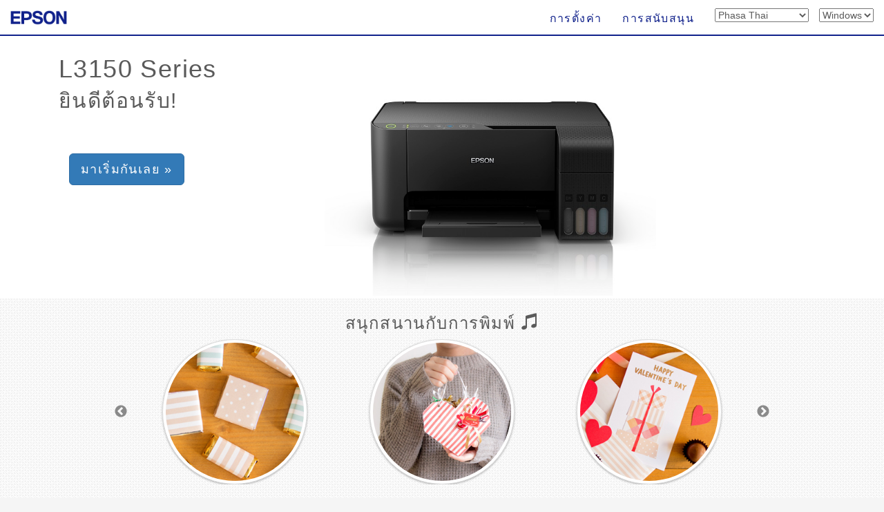

--- FILE ---
content_type: text/html; charset=UTF-8
request_url: https://support.epson.net/setupnavi/?LG2=TH&OSC=WS&PINF=menu&MKN=L3152&GROUP=
body_size: 5409
content:
<!DOCTYPE html>
<html lang="en">

<head>
    <meta charset="utf-8">
    <meta http-equiv="X-UA-Compatible" content="IE=edge">
    <meta name="viewport" content="width=device-width, initial-scale=1">
    <meta name="description" content="">
    <meta name="author" content="">
    <link rel="shortcut icon" href="./common/img/favicon.ico">

    <title>Epson Setup Navi</title>

    <!-- Bootstrap core CSS -->
    <link href="./common/css/bootstrap.min.css" rel="stylesheet">

    <!-- library CSS -->
    <link href="common/css/animate.css" rel="stylesheet">
    <link href="common/css/slick.css" rel="stylesheet">
    <link href="common/css/slick-theme.css" rel="stylesheet">

    <!-- Custom styles for this template -->
    <link href="./common/css/base.css?update=20240327" rel="stylesheet">
    <link href="./common/css/menu.css" rel="stylesheet">


    <!-- HTML5 shim and Respond.js IE8 support of HTML5 elements and media queries -->
    <!--[if lt IE 9]>
      <script src="https://oss.maxcdn.com/libs/html5shiv/3.7.0/html5shiv.js"></script>
      <script src="https://oss.maxcdn.com/libs/respond.js/1.4.2/respond.min.js"></script>
    <![endif]-->
    <script type="text/javascript" src="./common/js/dscSearch.js"></script>
<script type="text/javascript" src="./common/js/jquery.min.js?update=20230518"></script>
<script type="text/javascript" src="./common/js/ga_all.js?update=20230207"></script>    <link rel="stylesheet" href="https://use.fontawesome.com/releases/v5.8.1/css/all.css" integrity="sha384-50oBUHEmvpQ+1lW4y57PTFmhCaXp0ML5d60M1M7uH2+nqUivzIebhndOJK28anvf" crossorigin="anonymous">

</head>

<body>
    <form method="get">
        <div class="navbar-wrapper">
            <!-- start navbar -->
            <div class="navbar navbar-fixed-top" role="navigation">
                <div class="navbar-header">

                    <div class="navbar-left corporate_brand">
                        <a href="https://epson.sn" onclick="ga('send', 'event', 'gnavi', 'logo', 'epsonsn');"><img src="./common/img/EPSON.png" class="corporate_logo" alt="epson.sn" /></a>
                    </div>

                    <button type="button" class="navbar-toggle" data-toggle="collapse" data-target=".navbar-collapse">
                <span class="sr-only">Toggle navigation</span>
                <!-- number of bar -->
                <span class="icon-bar"></span>
                <span class="icon-bar"></span>
                <span class="icon-bar"></span>
              </button>
                </div>
                <div class="navbar-collapse collapse">
                    <ul class="nav navbar-nav navbar-right">
                        <li class="">
<a href="?LG2=TH&OSC=WS&MKN=L3152&PINF=setup" onclick="ga('send', 'event', 'gnavi', 'setup', 'L3152');gtag('event', 'select_content', { 'location_id' : 'gnavi', 'content_type' : 'setup', 'item_name' : 'L3152', 'item_id' : 'L3150 Series' });">การตั้งค่า</a>                        </li>
                        <li class="">
<a href="?LG2=TH&OSC=WS&MKN=L3152&PINF=support" onclick="ga('send', 'event', 'gnavi', 'support', 'L3152');gtag('event', 'select_content', { 'location_id' : 'gnavi', 'content_type' : 'support', 'item_name' : 'L3152', 'item_id' : 'L3150 Series' });">การสนับสนุน</a>                        </li>
                        <li>

<select name="LG2" id="selectLanguage" onchange="lgChange('https://support.epson.net/setupnavi/');">
<option value="AR">العربية</option>
<option value="AZ">Azərbaycan</option>
<option value="BY">Беларуская</option>
<option value="BG">Български</option>
<option value="CA">Català</option>
<option value="ZH">繁體中文</option>
<option value="C2">简体中文</option>
<option value="HR">Hrvatski</option>
<option value="CS">Česky</option>
<option value="DA">Dansk</option>
<option value="NL">Nederlands</option>
<option value="EN">English</option>
<option value="ET">Eesti</option>
<option value="FA">فارسی</option>
<option value="FI">Suomi</option>
<option value="FR">Français</option>
<option value="DE">Deutsch</option>
<option value="EL">Ελληνικά</option>
<option value="HE">עברית</option>
<option value="HI">हिन्दी</option>
<option value="HU">Magyar</option>
<option value="ID">Bahasa Indonesia</option>
<option value="IT">Italiano</option>
<option value="JA">日本語</option>
<option value="KK">қазақша</option>
<option value="KO">한국어</option>
<option value="LV">Latviešu</option>
<option value="LT">Lietuvių</option>
<option value="MK">Македонски</option>
<option value="MS">Bahasa Melayu</option>
<option value="MN">Монгол</option>
<option value="NN">Norsk</option>
<option value="PL">Polski</option>
<option value="PT">Portugues</option>
<option value="RO">Română</option>
<option value="RU">русскнй</option>
<option value="SR">Српски</option>
<option value="SK">Slovenčina</option>
<option value="SL">Slovenščina</option>
<option value="ES">Español</option>
<option value="SW">Kiswahili</option>
<option value="SV">Svenska</option>
<option value="TH" selected>Phasa Thai</option>
<option value="TR">Türkçe</option>
<option value="TK">Туркмен</option>
<option value="UK">Українська</option>
<option value="UZ">Ўзбек</option>
<option value="VI">Tiếng Việt</option>
</select>

                        </li>
                        <li>

<select name="OSC" id="selectOSC" onchange="osChange('https://support.epson.net/setupnavi/');">
<option value="WS" selected>Windows</option>
<option value="MI">Mac</option>
<option value="IOS">iOS</option>
<option value="ARD">Android</option>
</select>

                        </li>
                    </ul>
                </div>
                <!-- End of navbar-collapse -->
            </div>
            <!-- End of navbar -->
        </div>
        <!-- End of navbar-wrapper -->




        <div class="container-fluid menu_container">
            <div class="container">

                <div class="product">
                    <!--■-->
                    <div class="row">
                        <div class="col-md-12 col-sm-12">

                            <h1 class="Announcemenu t_modelname">
L3150 Series<input type="hidden" name="PINF" value="menu"><input type="hidden" name="MKN" value="L3152">                            </h1>
                            <h2 class="Announcemenu t_setup hidden-xs">
ยินดีต้อนรับ!                            </h2>

                            <div class="row">

                                <div class="col-xs-12 col-sm-4 col-md-4 col-lg-4">
                                    <p class="now_setup" id="now_setup_btn">
<a class="btn btn-primary btn-lg" role="button" href="?LG2=TH&OSC=WS&MKN=L3152&PINF=setup" onclick="ga('send', 'event', 'jumbotron', 'setup', 'L3152');gtag('event', 'select_content', { 'location_id' : 'menu', 'content_type' : 'setup_now', 'item_name' : 'L3152', 'item_id' : 'L3150 Series' });">มาเริ่มกันเลย &raquo;</a>                                    </p>

                                </div>
                                <!--/col-->

<!--jpeg area-->
                        <div class="col-xs-12 col-md-6 col-sm-6 col-lg-6">
                            <img src="./common/gimmck/l3150_series.jpg" class="menu_product_image">
                        </div><!--/col-->
                        <!--/jpeg area-->                            </div>

                        </div>
                        <!--/col-->

                    </div>
                    <!--/row-->

                </div>
                <!--/product-->
                <!--■-->


            </div>
            <!--/container-->
        </div>
        <!-- /container-fluid -->



        <div class="container-fluid area_funslider">


            <div class="row">
                <div class="col-lg-12 col-md-12 col-sm-12">
                    <h3 class="text-center garally_title hidden-xs">
สนุกสนานกับการพิมพ์                            <span class="glyphicon glyphicon-music"></span></h3>
                </div>
            </div>
            <!--/row-->

            <div id="Box">

                <div class="slide_type_c center-block slide_area">

<figure><a href= "/fun/?LG2=TH&OSC=WS&MKN=L3152&PINF=fun" onclick="gtag('event', 'select_content', { 'location_id' : 'menu', 'content_type' : 'fun_slider', 'item_name' : 'L3152', 'item_id' : 'L3150 Series' });"><img src="/fun/assets/article22/images/i5.jpg" alt="" class="img-circle img-thumbnail img-responsive center-block"></a></figure><figure><a href= "/fun/?LG2=TH&OSC=WS&MKN=L3152&PINF=fun" onclick="gtag('event', 'select_content', { 'location_id' : 'menu', 'content_type' : 'fun_slider', 'item_name' : 'L3152', 'item_id' : 'L3150 Series' });"><img src="/fun/assets/article53/images/i5.jpg" alt="" class="img-circle img-thumbnail img-responsive center-block"></a></figure><figure><a href= "/fun/?LG2=TH&OSC=WS&MKN=L3152&PINF=fun" onclick="gtag('event', 'select_content', { 'location_id' : 'menu', 'content_type' : 'fun_slider', 'item_name' : 'L3152', 'item_id' : 'L3150 Series' });"><img src="/fun/assets/article21/images/i5.jpg" alt="" class="img-circle img-thumbnail img-responsive center-block"></a></figure><figure><a href= "/fun/?LG2=TH&OSC=WS&MKN=L3152&PINF=fun" onclick="gtag('event', 'select_content', { 'location_id' : 'menu', 'content_type' : 'fun_slider', 'item_name' : 'L3152', 'item_id' : 'L3150 Series' });"><img src="/fun/assets/article205/images/i5.jpg" alt="" class="img-circle img-thumbnail img-responsive center-block"></a></figure><figure><a href= "/fun/?LG2=TH&OSC=WS&MKN=L3152&PINF=fun" onclick="gtag('event', 'select_content', { 'location_id' : 'menu', 'content_type' : 'fun_slider', 'item_name' : 'L3152', 'item_id' : 'L3150 Series' });"><img src="/fun/assets/article206/images/i5.jpg" alt="" class="img-circle img-thumbnail img-responsive center-block"></a></figure><figure><a href= "/fun/?LG2=TH&OSC=WS&MKN=L3152&PINF=fun" onclick="gtag('event', 'select_content', { 'location_id' : 'menu', 'content_type' : 'fun_slider', 'item_name' : 'L3152', 'item_id' : 'L3150 Series' });"><img src="/fun/assets/article25/images/i5.jpg" alt="" class="img-circle img-thumbnail img-responsive center-block"></a></figure><figure><a href= "/fun/?LG2=TH&OSC=WS&MKN=L3152&PINF=fun" onclick="gtag('event', 'select_content', { 'location_id' : 'menu', 'content_type' : 'fun_slider', 'item_name' : 'L3152', 'item_id' : 'L3150 Series' });"><img src="/fun/assets/article23/images/i5.jpg" alt="" class="img-circle img-thumbnail img-responsive center-block"></a></figure><figure><a href= "/fun/?LG2=TH&OSC=WS&MKN=L3152&PINF=fun" onclick="gtag('event', 'select_content', { 'location_id' : 'menu', 'content_type' : 'fun_slider', 'item_name' : 'L3152', 'item_id' : 'L3150 Series' });"><img src="/fun/assets/article5/images/i5.jpg" alt="" class="img-circle img-thumbnail img-responsive center-block"></a></figure><figure><a href= "/fun/?LG2=TH&OSC=WS&MKN=L3152&PINF=fun" onclick="gtag('event', 'select_content', { 'location_id' : 'menu', 'content_type' : 'fun_slider', 'item_name' : 'L3152', 'item_id' : 'L3150 Series' });"><img src="/fun/assets/article115/images/i5.jpg" alt="" class="img-circle img-thumbnail img-responsive center-block"></a></figure>
                </div>
                <!--/slide_type_c-->





            </div>
            <!--/#Box-->


        </div>
        <!-- /container-fluid area_funslider -->


        <div class="container">


            <div class="row menu_button">
                <div class="col-lg-4 col-md-4 col-sm-4 col-xs-4">

                    <div class="panel panel-default menu_button_fun">
                        <figure class="">
<a href="/fun/?LG2=TH&OSC=WS&MKN=L3152&PINF=fun" onclick="ga('send', 'event', 'menu', 'fun', 'L3152');gtag('event', 'select_content', { 'location_id' : 'menu', 'content_type' : 'fun', 'item_name' : 'L3152', 'item_id' : 'L3150 Series' });">                                <div class="panel-body">
                                    <img src="common/img/menu_btn_icon_gallery.png" class="menu-icon">

                                    <p class="menu_button_title items">
แกลเลอรี                                    </p>
                                    <figcaption class="hidden-xs">
                                        <p>
ลองดูที่แกลเลอรี!                                        </p>
                                    </figcaption>
                                </div>
                                </a>
                        </figure>
                    </div>

                </div>
                <!--/col-lg-4 col-md-4 col-sm-4 col-xs-4-->

                <div class="col-lg-4 col-md-4 col-sm-4 col-xs-4">

                    <div class="panel panel-default menu_button_setup">
                        <figure class="">
<a href="?LG2=TH&OSC=WS&MKN=L3152&PINF=setup" onclick="ga('send', 'event', 'menu', 'setup', 'L3152');gtag('event', 'select_content', { 'location_id' : 'menu', 'content_type' : 'setup', 'item_name' : 'L3152', 'item_id' : 'L3150 Series' });">                                <div class="panel-body">
                                    <img src="common/img/menu_btn_icon_setup.png" class="menu-icon">
                                    <p class="menu_button_title items">
การตั้งค่า                                    </p>
                                    <figcaption class="hidden-xs">
                                        <p>
คลิกที่นี่เพื่อเชื่อมต่อกับคอมพิวเตอร์หรืออุปกรณ์อัจฉริยะ                                        </p>
                                    </figcaption>
                                </div>
                                </a>
                        </figure>
                    </div>

                </div>
                <!--/col-lg-4 col-md-4 col-sm-4 col-xs-4-->

                <div class="col-lg-4 col-md-4 col-sm-4 col-xs-4">

                    <div class="panel panel-default menu_button_support">
                        <figure class="">
<a href="?LG2=TH&OSC=WS&MKN=L3152&PINF=support" onclick="ga('send', 'event', 'menu', 'support', 'L3152');gtag('event', 'select_content', { 'location_id' : 'menu', 'content_type' : 'support', 'item_name' : 'L3152', 'item_id' : 'L3150 Series' });">                                <div class="panel-body">
                                    <img src="common/img/menu_btn_icon_support.png" class="menu-icon">
                                    <p class="menu_button_title items">
การสนับสนุน                                    </p>
                                    <figcaption class="hidden-xs">
                                        <p>
คู่มือและข้อมูลที่มีประโยชน์อื่น ๆ                                        </p>
                                    </figcaption>
                                </div>
                                </a>
                        </figure>
                    </div>

                </div>
                <!--/col-lg-4 col-md-4 col-sm-4 col-xs-4-->


            </div>
            <!--/row menu_button-->


            <hr>


            <footer>
<ul class="footer_link"><li><a href="#" data-toggle="modal" data-target="#languageModal" onclick="denyBackgroudScroll(false);gtag('event', 'tap_button', { 'custom_parameter1' : 'footer', 'custom_parameter2' : 'language_open' });">
            <i class="fas fa-globe"></i>
            Phasa Thai
            </a>
        </li><li><a href="https://support.epson.net/setupnavi/tou/TH_terms.html" onclick="ga('send', 'event', 'footer', 'tou', 'other');gtag('event', 'tap_button', { 'custom_parameter1' : 'footer', 'custom_parameter2' : 'terms_of_use' });">ข้อกำหนดการใช้งาน</a></li><li><a href="https://support.epson.net/setupnavi/trademark/?LG2=TH" onclick="gtag('event', 'tap_button', { 'custom_parameter1' : 'footer', 'custom_parameter2' : 'trademarks' });">Trademarks</a></li><li><a href="https://support.epson.net/setupnavi/privacy/?LG2=TH" onclick="gtag('event', 'tap_button', { 'custom_parameter1' : 'footer', 'custom_parameter2' : 'privacy_statement' });">คำชี้แจงความเป็นส่วนตัว</a></li></ul><ul class="footer_copyright">
        <li><div id="copyright">&copy; Seiko Epson Corporation
        <script>
            lud = new Date(document.lastModified);
            document.write(lud.getFullYear());
        </script>
        </div></li>
    </ul><div class="modal fade" id="languageModal" tabindex="-2"><div class="modal-dialog language-modal"><div class="modal-content">
                            <div class="modal-header">
                                <button type="button" class="close" data-dismiss="modal">
                                    <p class="close_modal_button">×</p>
                                </button>
                                <h3 class="modal-title">
                                    กรุณาเลือกภาษา
                                </h3>
                            </div>
                            <div class="modal-body">
                                <div class="scrolldown"><span>scroll</span></div>
                                <ul class="LanguageList row"><li class="col-xs-12 col-sm-3"><a href="https://support.epson.net/setupnavi/?LG2=AR&OSC=WS&PINF=menu&MKN=L3152&GROUP=" onclick="ga('send', 'event', 'footer', 'language', 'AR');gtag('event', 'tap_button', { 'custom_parameter1' : 'footer', 'custom_parameter2' : 'language', 'custom_parameter3' : 'AR' });">العربية</a></li><li class="col-xs-12 col-sm-3"><a href="https://support.epson.net/setupnavi/?LG2=AZ&OSC=WS&PINF=menu&MKN=L3152&GROUP=" onclick="ga('send', 'event', 'footer', 'language', 'AZ');gtag('event', 'tap_button', { 'custom_parameter1' : 'footer', 'custom_parameter2' : 'language', 'custom_parameter3' : 'AZ' });">Azərbaycan</a></li><li class="col-xs-12 col-sm-3"><a href="https://support.epson.net/setupnavi/?LG2=BY&OSC=WS&PINF=menu&MKN=L3152&GROUP=" onclick="ga('send', 'event', 'footer', 'language', 'BY');gtag('event', 'tap_button', { 'custom_parameter1' : 'footer', 'custom_parameter2' : 'language', 'custom_parameter3' : 'BY' });">Беларуская</a></li><li class="col-xs-12 col-sm-3"><a href="https://support.epson.net/setupnavi/?LG2=BG&OSC=WS&PINF=menu&MKN=L3152&GROUP=" onclick="ga('send', 'event', 'footer', 'language', 'BG');gtag('event', 'tap_button', { 'custom_parameter1' : 'footer', 'custom_parameter2' : 'language', 'custom_parameter3' : 'BG' });">Български</a></li><li class="col-xs-12 col-sm-3"><a href="https://support.epson.net/setupnavi/?LG2=CA&OSC=WS&PINF=menu&MKN=L3152&GROUP=" onclick="ga('send', 'event', 'footer', 'language', 'CA');gtag('event', 'tap_button', { 'custom_parameter1' : 'footer', 'custom_parameter2' : 'language', 'custom_parameter3' : 'CA' });">Català</a></li><li class="col-xs-12 col-sm-3"><a href="https://support.epson.net/setupnavi/?LG2=ZH&OSC=WS&PINF=menu&MKN=L3152&GROUP=" onclick="ga('send', 'event', 'footer', 'language', 'ZH');gtag('event', 'tap_button', { 'custom_parameter1' : 'footer', 'custom_parameter2' : 'language', 'custom_parameter3' : 'ZH' });">繁體中文</a></li><li class="col-xs-12 col-sm-3"><a href="https://support.epson.net/setupnavi/?LG2=C2&OSC=WS&PINF=menu&MKN=L3152&GROUP=" onclick="ga('send', 'event', 'footer', 'language', 'C2');gtag('event', 'tap_button', { 'custom_parameter1' : 'footer', 'custom_parameter2' : 'language', 'custom_parameter3' : 'C2' });">简体中文</a></li><li class="col-xs-12 col-sm-3"><a href="https://support.epson.net/setupnavi/?LG2=HR&OSC=WS&PINF=menu&MKN=L3152&GROUP=" onclick="ga('send', 'event', 'footer', 'language', 'HR');gtag('event', 'tap_button', { 'custom_parameter1' : 'footer', 'custom_parameter2' : 'language', 'custom_parameter3' : 'HR' });">Hrvatski</a></li><li class="col-xs-12 col-sm-3"><a href="https://support.epson.net/setupnavi/?LG2=CS&OSC=WS&PINF=menu&MKN=L3152&GROUP=" onclick="ga('send', 'event', 'footer', 'language', 'CS');gtag('event', 'tap_button', { 'custom_parameter1' : 'footer', 'custom_parameter2' : 'language', 'custom_parameter3' : 'CS' });">Česky</a></li><li class="col-xs-12 col-sm-3"><a href="https://support.epson.net/setupnavi/?LG2=DA&OSC=WS&PINF=menu&MKN=L3152&GROUP=" onclick="ga('send', 'event', 'footer', 'language', 'DA');gtag('event', 'tap_button', { 'custom_parameter1' : 'footer', 'custom_parameter2' : 'language', 'custom_parameter3' : 'DA' });">Dansk</a></li><li class="col-xs-12 col-sm-3"><a href="https://support.epson.net/setupnavi/?LG2=NL&OSC=WS&PINF=menu&MKN=L3152&GROUP=" onclick="ga('send', 'event', 'footer', 'language', 'NL');gtag('event', 'tap_button', { 'custom_parameter1' : 'footer', 'custom_parameter2' : 'language', 'custom_parameter3' : 'NL' });">Nederlands</a></li><li class="col-xs-12 col-sm-3"><a href="https://support.epson.net/setupnavi/?LG2=EN&OSC=WS&PINF=menu&MKN=L3152&GROUP=" onclick="ga('send', 'event', 'footer', 'language', 'EN');gtag('event', 'tap_button', { 'custom_parameter1' : 'footer', 'custom_parameter2' : 'language', 'custom_parameter3' : 'EN' });">English</a></li><li class="col-xs-12 col-sm-3"><a href="https://support.epson.net/setupnavi/?LG2=ET&OSC=WS&PINF=menu&MKN=L3152&GROUP=" onclick="ga('send', 'event', 'footer', 'language', 'ET');gtag('event', 'tap_button', { 'custom_parameter1' : 'footer', 'custom_parameter2' : 'language', 'custom_parameter3' : 'ET' });">Eesti</a></li><li class="col-xs-12 col-sm-3"><a href="https://support.epson.net/setupnavi/?LG2=FA&OSC=WS&PINF=menu&MKN=L3152&GROUP=" onclick="ga('send', 'event', 'footer', 'language', 'FA');gtag('event', 'tap_button', { 'custom_parameter1' : 'footer', 'custom_parameter2' : 'language', 'custom_parameter3' : 'FA' });">فارسی</a></li><li class="col-xs-12 col-sm-3"><a href="https://support.epson.net/setupnavi/?LG2=FI&OSC=WS&PINF=menu&MKN=L3152&GROUP=" onclick="ga('send', 'event', 'footer', 'language', 'FI');gtag('event', 'tap_button', { 'custom_parameter1' : 'footer', 'custom_parameter2' : 'language', 'custom_parameter3' : 'FI' });">Suomi</a></li><li class="col-xs-12 col-sm-3"><a href="https://support.epson.net/setupnavi/?LG2=FR&OSC=WS&PINF=menu&MKN=L3152&GROUP=" onclick="ga('send', 'event', 'footer', 'language', 'FR');gtag('event', 'tap_button', { 'custom_parameter1' : 'footer', 'custom_parameter2' : 'language', 'custom_parameter3' : 'FR' });">Français</a></li><li class="col-xs-12 col-sm-3"><a href="https://support.epson.net/setupnavi/?LG2=DE&OSC=WS&PINF=menu&MKN=L3152&GROUP=" onclick="ga('send', 'event', 'footer', 'language', 'DE');gtag('event', 'tap_button', { 'custom_parameter1' : 'footer', 'custom_parameter2' : 'language', 'custom_parameter3' : 'DE' });">Deutsch</a></li><li class="col-xs-12 col-sm-3"><a href="https://support.epson.net/setupnavi/?LG2=EL&OSC=WS&PINF=menu&MKN=L3152&GROUP=" onclick="ga('send', 'event', 'footer', 'language', 'EL');gtag('event', 'tap_button', { 'custom_parameter1' : 'footer', 'custom_parameter2' : 'language', 'custom_parameter3' : 'EL' });">Ελληνικά</a></li><li class="col-xs-12 col-sm-3"><a href="https://support.epson.net/setupnavi/?LG2=HE&OSC=WS&PINF=menu&MKN=L3152&GROUP=" onclick="ga('send', 'event', 'footer', 'language', 'HE');gtag('event', 'tap_button', { 'custom_parameter1' : 'footer', 'custom_parameter2' : 'language', 'custom_parameter3' : 'HE' });">עברית</a></li><li class="col-xs-12 col-sm-3"><a href="https://support.epson.net/setupnavi/?LG2=HI&OSC=WS&PINF=menu&MKN=L3152&GROUP=" onclick="ga('send', 'event', 'footer', 'language', 'HI');gtag('event', 'tap_button', { 'custom_parameter1' : 'footer', 'custom_parameter2' : 'language', 'custom_parameter3' : 'HI' });">हिन्दी</a></li><li class="col-xs-12 col-sm-3"><a href="https://support.epson.net/setupnavi/?LG2=HU&OSC=WS&PINF=menu&MKN=L3152&GROUP=" onclick="ga('send', 'event', 'footer', 'language', 'HU');gtag('event', 'tap_button', { 'custom_parameter1' : 'footer', 'custom_parameter2' : 'language', 'custom_parameter3' : 'HU' });">Magyar</a></li><li class="col-xs-12 col-sm-3"><a href="https://support.epson.net/setupnavi/?LG2=ID&OSC=WS&PINF=menu&MKN=L3152&GROUP=" onclick="ga('send', 'event', 'footer', 'language', 'ID');gtag('event', 'tap_button', { 'custom_parameter1' : 'footer', 'custom_parameter2' : 'language', 'custom_parameter3' : 'ID' });">Bahasa Indonesia</a></li><li class="col-xs-12 col-sm-3"><a href="https://support.epson.net/setupnavi/?LG2=IT&OSC=WS&PINF=menu&MKN=L3152&GROUP=" onclick="ga('send', 'event', 'footer', 'language', 'IT');gtag('event', 'tap_button', { 'custom_parameter1' : 'footer', 'custom_parameter2' : 'language', 'custom_parameter3' : 'IT' });">Italiano</a></li><li class="col-xs-12 col-sm-3"><a href="https://support.epson.net/setupnavi/?LG2=JA&OSC=WS&PINF=menu&MKN=L3152&GROUP=" onclick="ga('send', 'event', 'footer', 'language', 'JA');gtag('event', 'tap_button', { 'custom_parameter1' : 'footer', 'custom_parameter2' : 'language', 'custom_parameter3' : 'JA' });">日本語</a></li><li class="col-xs-12 col-sm-3"><a href="https://support.epson.net/setupnavi/?LG2=KK&OSC=WS&PINF=menu&MKN=L3152&GROUP=" onclick="ga('send', 'event', 'footer', 'language', 'KK');gtag('event', 'tap_button', { 'custom_parameter1' : 'footer', 'custom_parameter2' : 'language', 'custom_parameter3' : 'KK' });">қазақша</a></li><li class="col-xs-12 col-sm-3"><a href="https://support.epson.net/setupnavi/?LG2=KO&OSC=WS&PINF=menu&MKN=L3152&GROUP=" onclick="ga('send', 'event', 'footer', 'language', 'KO');gtag('event', 'tap_button', { 'custom_parameter1' : 'footer', 'custom_parameter2' : 'language', 'custom_parameter3' : 'KO' });">한국어</a></li><li class="col-xs-12 col-sm-3"><a href="https://support.epson.net/setupnavi/?LG2=LV&OSC=WS&PINF=menu&MKN=L3152&GROUP=" onclick="ga('send', 'event', 'footer', 'language', 'LV');gtag('event', 'tap_button', { 'custom_parameter1' : 'footer', 'custom_parameter2' : 'language', 'custom_parameter3' : 'LV' });">Latviešu</a></li><li class="col-xs-12 col-sm-3"><a href="https://support.epson.net/setupnavi/?LG2=LT&OSC=WS&PINF=menu&MKN=L3152&GROUP=" onclick="ga('send', 'event', 'footer', 'language', 'LT');gtag('event', 'tap_button', { 'custom_parameter1' : 'footer', 'custom_parameter2' : 'language', 'custom_parameter3' : 'LT' });">Lietuvių</a></li><li class="col-xs-12 col-sm-3"><a href="https://support.epson.net/setupnavi/?LG2=MK&OSC=WS&PINF=menu&MKN=L3152&GROUP=" onclick="ga('send', 'event', 'footer', 'language', 'MK');gtag('event', 'tap_button', { 'custom_parameter1' : 'footer', 'custom_parameter2' : 'language', 'custom_parameter3' : 'MK' });">Македонски</a></li><li class="col-xs-12 col-sm-3"><a href="https://support.epson.net/setupnavi/?LG2=MS&OSC=WS&PINF=menu&MKN=L3152&GROUP=" onclick="ga('send', 'event', 'footer', 'language', 'MS');gtag('event', 'tap_button', { 'custom_parameter1' : 'footer', 'custom_parameter2' : 'language', 'custom_parameter3' : 'MS' });">Bahasa Melayu</a></li><li class="col-xs-12 col-sm-3"><a href="https://support.epson.net/setupnavi/?LG2=MN&OSC=WS&PINF=menu&MKN=L3152&GROUP=" onclick="ga('send', 'event', 'footer', 'language', 'MN');gtag('event', 'tap_button', { 'custom_parameter1' : 'footer', 'custom_parameter2' : 'language', 'custom_parameter3' : 'MN' });">Монгол</a></li><li class="col-xs-12 col-sm-3"><a href="https://support.epson.net/setupnavi/?LG2=NN&OSC=WS&PINF=menu&MKN=L3152&GROUP=" onclick="ga('send', 'event', 'footer', 'language', 'NN');gtag('event', 'tap_button', { 'custom_parameter1' : 'footer', 'custom_parameter2' : 'language', 'custom_parameter3' : 'NN' });">Norsk</a></li><li class="col-xs-12 col-sm-3"><a href="https://support.epson.net/setupnavi/?LG2=PL&OSC=WS&PINF=menu&MKN=L3152&GROUP=" onclick="ga('send', 'event', 'footer', 'language', 'PL');gtag('event', 'tap_button', { 'custom_parameter1' : 'footer', 'custom_parameter2' : 'language', 'custom_parameter3' : 'PL' });">Polski</a></li><li class="col-xs-12 col-sm-3"><a href="https://support.epson.net/setupnavi/?LG2=PT&OSC=WS&PINF=menu&MKN=L3152&GROUP=" onclick="ga('send', 'event', 'footer', 'language', 'PT');gtag('event', 'tap_button', { 'custom_parameter1' : 'footer', 'custom_parameter2' : 'language', 'custom_parameter3' : 'PT' });">Portugues</a></li><li class="col-xs-12 col-sm-3"><a href="https://support.epson.net/setupnavi/?LG2=RO&OSC=WS&PINF=menu&MKN=L3152&GROUP=" onclick="ga('send', 'event', 'footer', 'language', 'RO');gtag('event', 'tap_button', { 'custom_parameter1' : 'footer', 'custom_parameter2' : 'language', 'custom_parameter3' : 'RO' });">Română</a></li><li class="col-xs-12 col-sm-3"><a href="https://support.epson.net/setupnavi/?LG2=RU&OSC=WS&PINF=menu&MKN=L3152&GROUP=" onclick="ga('send', 'event', 'footer', 'language', 'RU');gtag('event', 'tap_button', { 'custom_parameter1' : 'footer', 'custom_parameter2' : 'language', 'custom_parameter3' : 'RU' });">русскнй</a></li><li class="col-xs-12 col-sm-3"><a href="https://support.epson.net/setupnavi/?LG2=SR&OSC=WS&PINF=menu&MKN=L3152&GROUP=" onclick="ga('send', 'event', 'footer', 'language', 'SR');gtag('event', 'tap_button', { 'custom_parameter1' : 'footer', 'custom_parameter2' : 'language', 'custom_parameter3' : 'SR' });">Српски</a></li><li class="col-xs-12 col-sm-3"><a href="https://support.epson.net/setupnavi/?LG2=SK&OSC=WS&PINF=menu&MKN=L3152&GROUP=" onclick="ga('send', 'event', 'footer', 'language', 'SK');gtag('event', 'tap_button', { 'custom_parameter1' : 'footer', 'custom_parameter2' : 'language', 'custom_parameter3' : 'SK' });">Slovenčina</a></li><li class="col-xs-12 col-sm-3"><a href="https://support.epson.net/setupnavi/?LG2=SL&OSC=WS&PINF=menu&MKN=L3152&GROUP=" onclick="ga('send', 'event', 'footer', 'language', 'SL');gtag('event', 'tap_button', { 'custom_parameter1' : 'footer', 'custom_parameter2' : 'language', 'custom_parameter3' : 'SL' });">Slovenščina</a></li><li class="col-xs-12 col-sm-3"><a href="https://support.epson.net/setupnavi/?LG2=ES&OSC=WS&PINF=menu&MKN=L3152&GROUP=" onclick="ga('send', 'event', 'footer', 'language', 'ES');gtag('event', 'tap_button', { 'custom_parameter1' : 'footer', 'custom_parameter2' : 'language', 'custom_parameter3' : 'ES' });">Español</a></li><li class="col-xs-12 col-sm-3"><a href="https://support.epson.net/setupnavi/?LG2=SW&OSC=WS&PINF=menu&MKN=L3152&GROUP=" onclick="ga('send', 'event', 'footer', 'language', 'SW');gtag('event', 'tap_button', { 'custom_parameter1' : 'footer', 'custom_parameter2' : 'language', 'custom_parameter3' : 'SW' });">Kiswahili</a></li><li class="col-xs-12 col-sm-3"><a href="https://support.epson.net/setupnavi/?LG2=SV&OSC=WS&PINF=menu&MKN=L3152&GROUP=" onclick="ga('send', 'event', 'footer', 'language', 'SV');gtag('event', 'tap_button', { 'custom_parameter1' : 'footer', 'custom_parameter2' : 'language', 'custom_parameter3' : 'SV' });">Svenska</a></li><li class="col-xs-12 col-sm-3 selected"><a href="https://support.epson.net/setupnavi/?LG2=TH&OSC=WS&PINF=menu&MKN=L3152&GROUP=" onclick="ga('send', 'event', 'footer', 'language', 'TH');gtag('event', 'tap_button', { 'custom_parameter1' : 'footer', 'custom_parameter2' : 'language', 'custom_parameter3' : 'TH' });">Phasa Thai</a></li><li class="col-xs-12 col-sm-3"><a href="https://support.epson.net/setupnavi/?LG2=TR&OSC=WS&PINF=menu&MKN=L3152&GROUP=" onclick="ga('send', 'event', 'footer', 'language', 'TR');gtag('event', 'tap_button', { 'custom_parameter1' : 'footer', 'custom_parameter2' : 'language', 'custom_parameter3' : 'TR' });">Türkçe</a></li><li class="col-xs-12 col-sm-3"><a href="https://support.epson.net/setupnavi/?LG2=TK&OSC=WS&PINF=menu&MKN=L3152&GROUP=" onclick="ga('send', 'event', 'footer', 'language', 'TK');gtag('event', 'tap_button', { 'custom_parameter1' : 'footer', 'custom_parameter2' : 'language', 'custom_parameter3' : 'TK' });">Туркмен</a></li><li class="col-xs-12 col-sm-3"><a href="https://support.epson.net/setupnavi/?LG2=UK&OSC=WS&PINF=menu&MKN=L3152&GROUP=" onclick="ga('send', 'event', 'footer', 'language', 'UK');gtag('event', 'tap_button', { 'custom_parameter1' : 'footer', 'custom_parameter2' : 'language', 'custom_parameter3' : 'UK' });">Українська</a></li><li class="col-xs-12 col-sm-3"><a href="https://support.epson.net/setupnavi/?LG2=UZ&OSC=WS&PINF=menu&MKN=L3152&GROUP=" onclick="ga('send', 'event', 'footer', 'language', 'UZ');gtag('event', 'tap_button', { 'custom_parameter1' : 'footer', 'custom_parameter2' : 'language', 'custom_parameter3' : 'UZ' });">Ўзбек</a></li><li class="col-xs-12 col-sm-3"><a href="https://support.epson.net/setupnavi/?LG2=VI&OSC=WS&PINF=menu&MKN=L3152&GROUP=" onclick="ga('send', 'event', 'footer', 'language', 'VI');gtag('event', 'tap_button', { 'custom_parameter1' : 'footer', 'custom_parameter2' : 'language', 'custom_parameter3' : 'VI' });">Tiếng Việt</a></li></ul>
                            </div>
                        </div>
                    </div>
                </div>            </footer>


        </div>
        <!-- /container -->


        <!-- Bootstrap core JavaScript
    ================================================== -->
        <!-- Placed at the end of the document so the pages load faster -->
        <script type="text/javascript" src="./common/js/jquery.min.js"></script>
        <script src="./common/js/bootstrap.min.js"></script>

        <script type="text/javascript" src="common/js/echo.js"></script>

        <script type="text/javascript" src="common/js/jquery.textillate.js"></script>
        <script type="text/javascript" src="common/js/jquery.lettering.js"></script>
        <script>
            
            $(function() {

                $('.t_modelname').textillate({
                    
                    in: {
                    
                        effect: 'fadeIn', //bounceInRight
                        
                        delayScale: 1.5,
                        
                        delay: 50,

                        sequence: true
                    }
                });


                $('.t_setup').addClass("animated pulse");
                $('#now_setup_btn').addClass("animated bounceIn");

            });

        </script>

        <script src="common/js/slick.js"></script>
        <!--slider-->
        <script type="text/javascript">
            $('.slide_type_c').slick({
                inifinite: true,
                slidesToShow: 5,
                slidesToScroll: 1,
                autoplay: true,
                dots: false,
                infinite: true,
                speed: 400,
                arrows: true,
                //appendArrows: $('#arrows'),
                slidesToShow: 3,
                slidesToScroll: 1,
                responsive: [{
                        breakpoint: 1170,
                        settings: {
                            slidesToShow: 3,
                            infinite: true,
                            dots: false
                        }
                    },
                    {
                        breakpoint: 992,
                        settings: {
                            slidesToShow: 3,
                            infinite: true,
                            dots: false
                        }
                    },
                    {
                        breakpoint: 768,
                        settings: {
                            slidesToShow: 3,
                            infinite: true,
                            dots: false
                        }
                    },
                    {
                        breakpoint: 480,
                        settings: {
                            slidesToShow: 3,
                            infinite: true,
                            dots: false
                        }
                    }
                ]
            });

        </script>

        <script src="common/js/lineup.js"></script>
        <script type="text/javascript">
            <!--
            $(function() {
                $(".items").lineUp();
            });
            -->

        </script>


        
    <script type="text/javascript" src="./common/js/languagelist.js"></script>

    </form>
</body>

</html>
